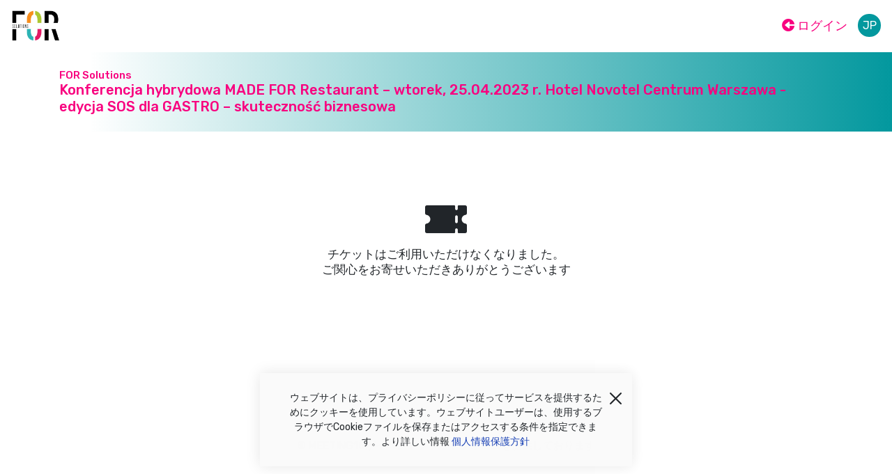

--- FILE ---
content_type: text/html; charset=UTF-8
request_url: https://meeting15.com/jp/buy/tickets/for-solutions-konferencja-hybrydowa-made-for-restaurant-wtorek-25042023-r-hotel-novotel-centrum-warszawa-edycja-sos-dla-gastro-skutecznosc-biznesowa
body_size: 5096
content:
<!DOCTYPE html>
<html lang="jp">
    <head>
        <meta charset="utf-8">
        <meta name="viewport" content="width=device-width, initial-scale=1.0, maximum-scale=1.0, user-scalable=0">
        <meta name="referrer" content="strict-origin-when-cross-origin">
        <meta name="color-scheme" content="light only">
        
        <!-- CSRF TOKEN -->
        <meta name="csrf-token" content="UdkT8RWyQXeHOLIOZDUUeFOkjrXV2MO1KhxTYX0t">
        <meta name="lang" content="jp">

        <!-- FAVICON -->

        <title>Konferencja hybrydowa MADE FOR Restaurant – wtorek, 25.04.2023 r. Hotel Novotel Centrum Warszawa - edycja SOS dla GASTRO – skuteczność biznesowa</title>
        <meta name="description" content="">

        <meta property="og:url" content="https://meeting15.com/jp/buy/tickets/for-solutions-konferencja-hybrydowa-made-for-restaurant-wtorek-25042023-r-hotel-novotel-centrum-warszawa-edycja-sos-dla-gastro-skutecznosc-biznesowa" />
        <meta property="og:type" content="article" />
        <meta property="og:title" content="Konferencja hybrydowa MADE FOR Restaurant – wtorek, 25.04.2023 r. Hotel Novotel Centrum Warszawa - edycja SOS dla GASTRO – skuteczność biznesowa" />
        <meta property="og:description" content="" />
        <meta property="og:image" content="https://meeting15.com/img/fb.png" />

                    <link rel="alternate" hreflang="en" href="https://meeting15.com/en/buy/tickets/for-solutions-konferencja-hybrydowa-made-for-restaurant-wtorek-25042023-r-hotel-novotel-centrum-warszawa-edycja-sos-dla-gastro-skutecznosc-biznesowa"/>
                    <link rel="alternate" hreflang="pl" href="https://meeting15.com/pl/buy/tickets/for-solutions-konferencja-hybrydowa-made-for-restaurant-wtorek-25042023-r-hotel-novotel-centrum-warszawa-edycja-sos-dla-gastro-skutecznosc-biznesowa"/>
                    <link rel="alternate" hreflang="cz" href="https://meeting15.com/cz/buy/tickets/for-solutions-konferencja-hybrydowa-made-for-restaurant-wtorek-25042023-r-hotel-novotel-centrum-warszawa-edycja-sos-dla-gastro-skutecznosc-biznesowa"/>
                    <link rel="alternate" hreflang="lt" href="https://meeting15.com/lt/buy/tickets/for-solutions-konferencja-hybrydowa-made-for-restaurant-wtorek-25042023-r-hotel-novotel-centrum-warszawa-edycja-sos-dla-gastro-skutecznosc-biznesowa"/>
                    <link rel="alternate" hreflang="lv" href="https://meeting15.com/lv/buy/tickets/for-solutions-konferencja-hybrydowa-made-for-restaurant-wtorek-25042023-r-hotel-novotel-centrum-warszawa-edycja-sos-dla-gastro-skutecznosc-biznesowa"/>
                    <link rel="alternate" hreflang="et" href="https://meeting15.com/et/buy/tickets/for-solutions-konferencja-hybrydowa-made-for-restaurant-wtorek-25042023-r-hotel-novotel-centrum-warszawa-edycja-sos-dla-gastro-skutecznosc-biznesowa"/>
                    <link rel="alternate" hreflang="bg" href="https://meeting15.com/bg/buy/tickets/for-solutions-konferencja-hybrydowa-made-for-restaurant-wtorek-25042023-r-hotel-novotel-centrum-warszawa-edycja-sos-dla-gastro-skutecznosc-biznesowa"/>
                    <link rel="alternate" hreflang="de" href="https://meeting15.com/de/buy/tickets/for-solutions-konferencja-hybrydowa-made-for-restaurant-wtorek-25042023-r-hotel-novotel-centrum-warszawa-edycja-sos-dla-gastro-skutecznosc-biznesowa"/>
                    <link rel="alternate" hreflang="it" href="https://meeting15.com/it/buy/tickets/for-solutions-konferencja-hybrydowa-made-for-restaurant-wtorek-25042023-r-hotel-novotel-centrum-warszawa-edycja-sos-dla-gastro-skutecznosc-biznesowa"/>
                    <link rel="alternate" hreflang="es" href="https://meeting15.com/es/buy/tickets/for-solutions-konferencja-hybrydowa-made-for-restaurant-wtorek-25042023-r-hotel-novotel-centrum-warszawa-edycja-sos-dla-gastro-skutecznosc-biznesowa"/>
                    <link rel="alternate" hreflang="fr" href="https://meeting15.com/fr/buy/tickets/for-solutions-konferencja-hybrydowa-made-for-restaurant-wtorek-25042023-r-hotel-novotel-centrum-warszawa-edycja-sos-dla-gastro-skutecznosc-biznesowa"/>
                    <link rel="alternate" hreflang="jp" href="https://meeting15.com/jp/buy/tickets/for-solutions-konferencja-hybrydowa-made-for-restaurant-wtorek-25042023-r-hotel-novotel-centrum-warszawa-edycja-sos-dla-gastro-skutecznosc-biznesowa"/>
                    <link rel="alternate" hreflang="sk" href="https://meeting15.com/sk/buy/tickets/for-solutions-konferencja-hybrydowa-made-for-restaurant-wtorek-25042023-r-hotel-novotel-centrum-warszawa-edycja-sos-dla-gastro-skutecznosc-biznesowa"/>
                    <link rel="alternate" hreflang="hu" href="https://meeting15.com/hu/buy/tickets/for-solutions-konferencja-hybrydowa-made-for-restaurant-wtorek-25042023-r-hotel-novotel-centrum-warszawa-edycja-sos-dla-gastro-skutecznosc-biznesowa"/>
                    <link rel="alternate" hreflang="tr" href="https://meeting15.com/tr/buy/tickets/for-solutions-konferencja-hybrydowa-made-for-restaurant-wtorek-25042023-r-hotel-novotel-centrum-warszawa-edycja-sos-dla-gastro-skutecznosc-biznesowa"/>
                    <link rel="alternate" hreflang="ro" href="https://meeting15.com/ro/buy/tickets/for-solutions-konferencja-hybrydowa-made-for-restaurant-wtorek-25042023-r-hotel-novotel-centrum-warszawa-edycja-sos-dla-gastro-skutecznosc-biznesowa"/>
                    <link rel="alternate" hreflang="ua" href="https://meeting15.com/ua/buy/tickets/for-solutions-konferencja-hybrydowa-made-for-restaurant-wtorek-25042023-r-hotel-novotel-centrum-warszawa-edycja-sos-dla-gastro-skutecznosc-biznesowa"/>
                    <link rel="alternate" hreflang="ko" href="https://meeting15.com/ko/buy/tickets/for-solutions-konferencja-hybrydowa-made-for-restaurant-wtorek-25042023-r-hotel-novotel-centrum-warszawa-edycja-sos-dla-gastro-skutecznosc-biznesowa"/>
                    <link rel="alternate" hreflang="ch" href="https://meeting15.com/ch/buy/tickets/for-solutions-konferencja-hybrydowa-made-for-restaurant-wtorek-25042023-r-hotel-novotel-centrum-warszawa-edycja-sos-dla-gastro-skutecznosc-biznesowa"/>
        
        <link rel="alternate" hreflang="x-default" href="https://meeting15.com/en/buy/tickets/for-solutions-konferencja-hybrydowa-made-for-restaurant-wtorek-25042023-r-hotel-novotel-centrum-warszawa-edycja-sos-dla-gastro-skutecznosc-biznesowa" />

        <!-- FONTS -->
        <link href="https://fonts.googleapis.com/css?family=Rubik:400,500,700&amp;subset=latin-ext" rel="stylesheet">

        <!-- STYLE -->
        <link href="https://meeting15.com/css/app.min.css?v=1.202506101130" rel="stylesheet">
            
            <style>

    body, table.event-agenda-item {
        color: #212529;
    }

    main > .bg-primary, #modal-available .bg-primary, #nav-bottom-fixed-expand, #nav-bottom-fixed-expand:hover, .cloud {
        background: #03989e !important;
        color: #f8007f !important;
    }

    .cloud::after  {
        border-top-color: #03989e !important;
    }

    main > .bg-primary strong, 
    main > .bg-primary a, 
    main > .bg-primary .text-white, 
    .event-title-placeholder strong, 
    .event-title-placeholder h1 {
        color: #f8007f !important;
    }

    .btn-primary, .btn-primary:active, .btn-primary:focus, .btn-primary:hover,
    .btn-secondary, .btn-secondary:active, .btn-secondary:focus, .btn-secondary:hover,
    .btn-azure, .btn-azure:active, .btn-azure:focus, .btn-azure:hover,
    .btn-dark, .btn-dark:active, .btn-dark:focus, .btn-dark:hover,
    #agenda-nav a .btn,
    table.event-agenda-item .enroll-action a.a-enroll-reserve
    {
        background: #f8007f !important;
        border-color: #f8007f !important;
        color: #ffffff !important;
    }

    .btn-outline-primary, .btn-outline-primary:hover
    {
        background: none !important;
        border-color: #f8007f !important;
        color: #f8007f !important;
    }

    .btn-fixed, .btn-fixed:hover, #event-management a, #event-management a:hover {
        color: #f8007f  !important;
    }

    .btn-link, .btn-link:hover {
        color: #f8007f;
    }

    a, a:active:not(.badge, .btn), a:focus:not(.badge,  .btn), a:hover:not(.badge,  .btn) {
        color: #f8007f !important;
    }

    .text-primary, .text-primary:hover {
        color: #f8007f !important;
    }

    .tabs a {
        color: #f8007f !important;
    }

    .tabs a.active, .tabs a:hover {
        color: #212529 !important;
        border-top-color: #212529 !important;
        border-left-color: #212529 !important;
        border-right-color: #212529 !important;
    }

    .badge-primary, .badge-info {
        background: #f8007f !important;
    }

    .btn-lang, .btn-lang:hover {
        background: #03989e !important;
        color: #ffffff !important;
    }

    .modal .modal-close {
        background: #f8007f !important;
        color: #ffffff !important;
    }

    .modal .modal-close .text-primary {
        color: #ffffff !important;
    }

    .form-check-toggle input:checked+span:before {
        background-color: #212529;
        border-color: #212529;
    }

    .event-info a, .event-info a:hover {
        color: #f8007f !important;
    }

    .modal-header h6 {
        color: #212529 !important;
    }

    .event-agenda-item .badge-primary, .event-info .badge-primary {
        background: #f8007f !important;
        color: #ffffff !important;
    }

    table.event-agenda-item a, table.event-agenda-item a:hover,
    #modal-dynamic .ajax-content a:not('.text-white'), #modal-dynamic .ajax-content a:hover:not('.text-white') {
        color: #f8007f !important;
    }

    #nav a.btn-link, #nav a.btn-link:hover {
        color: #f8007f !important;
    }

    #nav-right a, #nav-right a:hover {
        color: #f8007f !important;
    }

    .chat a.bg-primary, .chat a.bg-primary:hover, .chat a.bg-primary:active {
        background: #f8007f !important;
        color: #ffffff !important;
    }

    .chat-header a.text-primary, .chat-header a.text-primary:hover, .chat-header a.text-primary:active {
        color: #f8007f !important;
    }

    table.event-agenda-item .small-icon a, table.event-agenda-item .small-icon a:hover {
        color: #f8007f !important;
    }

    a.badge-primary,
    a.badge-primary:hover,
    #modal-dynamic .ajax-content a.badge-primary,
    #modal-dynamic .ajax-content a.badge-primary:hover {
        background: #f8007f !important;
        color: #ffffff !important;
    }

    .presentation-body, .presentation-body:after, #presentation a {
        background: #03989e !important;
        color: #f8007f !important;
    }

    #presentation .text-secondary {
        color: #f8007f !important;
    }

    #presentation .progress {
        border-color: #f8007f !important;
        border-style: solid;
        border-width: 1px;
        background-color: transparent;
    }

    #presentation .progress-bar {
        background-color: #f8007f !important;
    }

    #presentation .bg-primary {
        background-color: #f8007f !important;
    }

    #presentation .table {
        color: #f8007f !important;
    }

    #presentation .table .bg-primary {
        color: #03989e !important;
    }

    .dropdown-searchable.border-primary, .input-searchable.border-primary {
        border-color: #03989e !important;
    }

    #event-title {
background: linear-gradient(90deg, #fff 10%, rgba(3,152,158,1) 100%)!important;
}

.event-agenda-image {max-height: 100px!important;}

.survey-fixed-shortcut-1746, .survey-shortcut-1746 {display: none!important;}

a[onclick="dynamic('https://meeting15.com/pl/reception/1178/5280/add-user', 'Dodaj użytkownika', false)"], a[onclick="dynamic('https://meeting15.com/pl/reception/1178/5282/add-user', 'Dodaj użytkownika', false)"], a[onclick="dynamic('https://meeting15.com/pl/reception/1178/5283/add-user', 'Dodaj użytkownika', false)"], a[onclick="dynamic('https://meeting15.com/pl/reception/1178/5298/add-user', 'Dodaj użytkownika', false)"], a[onclick="dynamic('https://meeting15.com/pl/reception/1178/5299/add-user', 'Dodaj użytkownika', false)"], 
a[onclick="dynamic('https://meeting15.com/pl/reception/1178/5300/add-user', 'Dodaj użytkownika', false)"], a[onclick="dynamic('https://meeting15.com/pl/reception/1178/5301/add-user', 'Dodaj użytkownika', false)"], a[onclick="dynamic('https://meeting15.com/pl/reception/1178/5302/add-user', 'Dodaj użytkownika', false)"], a[onclick="dynamic('https://meeting15.com/pl/reception/1178/5303/add-user', 'Dodaj użytkownika', false)"], a[onclick="dynamic('https://meeting15.com/pl/reception/1178/5304/add-user', 'Dodaj użytkownika', false)"], a[onclick="dynamic('https://meeting15.com/pl/reception/1178/5305/add-user', 'Dodaj użytkownika', false)"], a[onclick="dynamic('https://meeting15.com/pl/reception/1178/5318/add-user', 'Dodaj użytkownika', false)"], a[onclick="dynamic('https://meeting15.com/pl/reception/1178/5406/add-user', 'Dodaj użytkownika', false)"], a[onclick="dynamic('https://meeting15.com/pl/reception/1178/5443/add-user', 'Dodaj użytkownika', false)"], a[data-post="https://meeting15.com/pl/survey-send/form/1746?event_id=1178"] {display:none!important;}

</style>    
        <!-- FAVICON -->
        <link rel="apple-touch-icon" sizes="180x180" href="https://meeting15.com/pwa/apple-touch-icon.png?v=1.202506101130">
        <link rel="icon" type="image/png" sizes="32x32" href="https://meeting15.com/pwa/favicon-32x32.png?v=1.202506101130">
        <link rel="icon" type="image/png" sizes="16x16" href="https://meeting15.com/pwa/favicon-16x16.png?v=1.202506101130">
        <link rel="manifest" href="https://meeting15.com/manifest?v=1.202506101130">
        <link rel="mask-icon" href="https://meeting15.com/pwa/safari-pinned-tab.svg?v=1.202506101130" color="#1d45b9">
        <meta name="apple-mobile-web-app-title" content="MEETING15">
        <meta name="application-name" content="MEETING15">
        <meta name="msapplication-TileColor" content="#1d45b9">
        <meta name="theme-color" content="#1d45b9">

        <script id="loader" type="text/template">
            <div class="loader text-center fs14px py-4" style="display: none">
                <img src="https://meeting15.com/svg/loader.svg" alt="">
                <div class="pt-2 text-primary">処理しています。お待ちください...</div>
            </div>
        </script>

        <script type="text/javascript">
            let base_url = 'https://meeting15.com';
            let base_url_lang = 'https://meeting15.com/jp';
            let app_data = null;
            let app_lang = 'jp';
                    </script>

                <style>

            .modal .modal-content {
                box-shadow: 0 4px 8px 0 rgba(0, 0, 0, 0.2), 0 6px 20px 0 rgba(0, 0, 0, 0.19);
            }

            #nav-bottom-fixed sup.bullet-your-data {
                top: 0.3rem;
            }

            .plyr-ended iframe {
                opacity: 0;
            }
            
        </style>

    </head>

    <body class="">

                
        <main class="group-0">
            
            <div class="container-fluid" id="nav">
        <div class="row no-gutters w-100">
            <div class="col-5">
                                                            <!-- colorize -->
                        <!-- jesli bilet lub rejestracja - nie klikamy -->
                                                    <a href="#!" style="background-image: url('https://storage.meeting15.com/public/meeting15.com/event/1178/colorize/855/018c8afc-aa4d-46a0-908d-9277c91992db/logo_for.jpg?v=1.202506101130');" class="logo"></a>
                                                                        </div>
            <div class="col-7 text-right">
                <div class="options">

                                            <a href="https://meeting15.com/jp/login" class="btn btn-link text-uppercase mr-1">
                            <i class="icon-login"></i>
                            ログイン
                        </a>
                    
                    <a href="#!" data-toggle="modal" data-target="#modal-lang" class="btn btn-lang text-uppercase d-inline-block">
                        jp
                    </a>

                                                    
                            
                            <a href="#!" data-post="https://meeting15.com/jp/notification/index?event_id=1178" data-toggle="modal" data-target="#modal-notification" title="お知らせ機能" data-toggle="tooltip" class="btn btn-link d-lg-none px-1 position-relative">
                                <i class="icon-alarm-bell"></i>
                                <sup class="bullet-notifications" style="display: none">
                                    <span></span>
                                </sup>
                            </a>
                        
                    
                </div>
            </div>

                    </div>
    </div>                <div class="bg-primary py-4" id="event-title">
            <div class="container">
                <div class="row">
                    <div class="col-12">
                        <div class="m-0 fs15px">
                            <strong class="text-white">FOR Solutions</strong>
                        </div>
                        <h1 class="text-white fs20px m-0">
                                                            Konferencja hybrydowa MADE FOR Restaurant – wtorek, 25.04.2023 r. Hotel Novotel Centrum Warszawa - edycja SOS dla GASTRO – skuteczność biznesowa
                                                    </h1>
                    </div>
                </div>
            </div>
        </div>

    
    <div class="container py-3 py-lg-4">
        <div class="row">
            <div class="col-12">
                            <div class="py-4 text-center">
                    <div class="mb-2 mt-5">
                        <i class="icon-ticket fs60px"></i>
                    </div>
                    <div>
                        <strong class="fs17px">
                            チケットはご利用いただけなくなりました。<br>
                            ご関心をお寄せいただきありがとうございます
                        </strong>
                    </div>
                </div>
                        </div>

        </div>
    </div>

        </main>

                    <footer class="py-4" id="section-footer">
    <div class="container-fluid">
        <div class="row">
            <div class="col-12 text-center">
                <a class="text-dark" href="https://meeting15.com/jp">
                    <strong class="text-dark">
                        &copy; MEETING15がイベントプラットフォームを提供しております
                    </strong>
                </a>
            </div>
        </div>
    </div>
</footer>        
        <div class="modal" data-backdrop="static" data-keyboard="false" tabindex="-1" role="dialog"  id="modal-lang">
    <div class="modal-dialog" role="document">
        <div class="modal-content">
            <div class="modal-header">
                <h6 class="modal-title text-primary fs16px">
                    <i class="icon-ecology-globe-message"></i>
                    言語を選択
                </h6>
                <a href="#!" class="modal-close" data-dismiss="modal" aria-label="Close">
                    <i class="icon-remove text-primary"></i>
                </a>
            </div>
            <div class="modal-body">
                                <div class="text-centere">
                    <div class="mb-2">
                        <strong class="">イベントでサポートされる言語</strong>
                    </div>
                    <div class="mb-4 row">
                                                <div class="col-md-4 col-12">
                            <a href="https://meeting15.com/pl/buy/tickets/for-solutions-konferencja-hybrydowa-made-for-restaurant-wtorek-25042023-r-hotel-novotel-centrum-warszawa-edycja-sos-dla-gastro-skutecznosc-biznesowa" class="btn btn-primary btn-sm w-100 my-2" style="font-size: 13px">
                                <strong>polski</strong>
                            </a>
                        </div>
                                            </div>
                                        <div class="mb-2">
                        <strong class="">インターフェースの他の言語</strong>
                    </div>
                    <div class="row">
                                                <div class="col-md-4 col-12">
                        <a href="https://meeting15.com/en/buy/tickets/for-solutions-konferencja-hybrydowa-made-for-restaurant-wtorek-25042023-r-hotel-novotel-centrum-warszawa-edycja-sos-dla-gastro-skutecznosc-biznesowa" class="btn btn-primary btn-sm w-100 my-2" style="font-size: 13px">
                            <strong>english</strong>
                        </a>
                        </div>
                                                <div class="col-md-4 col-12">
                        <a href="https://meeting15.com/cz/buy/tickets/for-solutions-konferencja-hybrydowa-made-for-restaurant-wtorek-25042023-r-hotel-novotel-centrum-warszawa-edycja-sos-dla-gastro-skutecznosc-biznesowa" class="btn btn-primary btn-sm w-100 my-2" style="font-size: 13px">
                            <strong>čeština</strong>
                        </a>
                        </div>
                                                <div class="col-md-4 col-12">
                        <a href="https://meeting15.com/lt/buy/tickets/for-solutions-konferencja-hybrydowa-made-for-restaurant-wtorek-25042023-r-hotel-novotel-centrum-warszawa-edycja-sos-dla-gastro-skutecznosc-biznesowa" class="btn btn-primary btn-sm w-100 my-2" style="font-size: 13px">
                            <strong>lietuvis</strong>
                        </a>
                        </div>
                                                <div class="col-md-4 col-12">
                        <a href="https://meeting15.com/lv/buy/tickets/for-solutions-konferencja-hybrydowa-made-for-restaurant-wtorek-25042023-r-hotel-novotel-centrum-warszawa-edycja-sos-dla-gastro-skutecznosc-biznesowa" class="btn btn-primary btn-sm w-100 my-2" style="font-size: 13px">
                            <strong>latvietis</strong>
                        </a>
                        </div>
                                                <div class="col-md-4 col-12">
                        <a href="https://meeting15.com/et/buy/tickets/for-solutions-konferencja-hybrydowa-made-for-restaurant-wtorek-25042023-r-hotel-novotel-centrum-warszawa-edycja-sos-dla-gastro-skutecznosc-biznesowa" class="btn btn-primary btn-sm w-100 my-2" style="font-size: 13px">
                            <strong>eestlane</strong>
                        </a>
                        </div>
                                                <div class="col-md-4 col-12">
                        <a href="https://meeting15.com/bg/buy/tickets/for-solutions-konferencja-hybrydowa-made-for-restaurant-wtorek-25042023-r-hotel-novotel-centrum-warszawa-edycja-sos-dla-gastro-skutecznosc-biznesowa" class="btn btn-primary btn-sm w-100 my-2" style="font-size: 13px">
                            <strong>български</strong>
                        </a>
                        </div>
                                                <div class="col-md-4 col-12">
                        <a href="https://meeting15.com/de/buy/tickets/for-solutions-konferencja-hybrydowa-made-for-restaurant-wtorek-25042023-r-hotel-novotel-centrum-warszawa-edycja-sos-dla-gastro-skutecznosc-biznesowa" class="btn btn-primary btn-sm w-100 my-2" style="font-size: 13px">
                            <strong>deutsch</strong>
                        </a>
                        </div>
                                                <div class="col-md-4 col-12">
                        <a href="https://meeting15.com/it/buy/tickets/for-solutions-konferencja-hybrydowa-made-for-restaurant-wtorek-25042023-r-hotel-novotel-centrum-warszawa-edycja-sos-dla-gastro-skutecznosc-biznesowa" class="btn btn-primary btn-sm w-100 my-2" style="font-size: 13px">
                            <strong>italiano</strong>
                        </a>
                        </div>
                                                <div class="col-md-4 col-12">
                        <a href="https://meeting15.com/es/buy/tickets/for-solutions-konferencja-hybrydowa-made-for-restaurant-wtorek-25042023-r-hotel-novotel-centrum-warszawa-edycja-sos-dla-gastro-skutecznosc-biznesowa" class="btn btn-primary btn-sm w-100 my-2" style="font-size: 13px">
                            <strong>español</strong>
                        </a>
                        </div>
                                                <div class="col-md-4 col-12">
                        <a href="https://meeting15.com/fr/buy/tickets/for-solutions-konferencja-hybrydowa-made-for-restaurant-wtorek-25042023-r-hotel-novotel-centrum-warszawa-edycja-sos-dla-gastro-skutecznosc-biznesowa" class="btn btn-primary btn-sm w-100 my-2" style="font-size: 13px">
                            <strong>français</strong>
                        </a>
                        </div>
                                                <div class="col-md-4 col-12">
                        <a href="https://meeting15.com/jp/buy/tickets/for-solutions-konferencja-hybrydowa-made-for-restaurant-wtorek-25042023-r-hotel-novotel-centrum-warszawa-edycja-sos-dla-gastro-skutecznosc-biznesowa" class="btn btn-azure btn-sm w-100 my-2" style="font-size: 13px">
                            <strong>日本語</strong>
                        </a>
                        </div>
                                                <div class="col-md-4 col-12">
                        <a href="https://meeting15.com/sk/buy/tickets/for-solutions-konferencja-hybrydowa-made-for-restaurant-wtorek-25042023-r-hotel-novotel-centrum-warszawa-edycja-sos-dla-gastro-skutecznosc-biznesowa" class="btn btn-primary btn-sm w-100 my-2" style="font-size: 13px">
                            <strong>slovák</strong>
                        </a>
                        </div>
                                                <div class="col-md-4 col-12">
                        <a href="https://meeting15.com/hu/buy/tickets/for-solutions-konferencja-hybrydowa-made-for-restaurant-wtorek-25042023-r-hotel-novotel-centrum-warszawa-edycja-sos-dla-gastro-skutecznosc-biznesowa" class="btn btn-primary btn-sm w-100 my-2" style="font-size: 13px">
                            <strong>magyar</strong>
                        </a>
                        </div>
                                                <div class="col-md-4 col-12">
                        <a href="https://meeting15.com/tr/buy/tickets/for-solutions-konferencja-hybrydowa-made-for-restaurant-wtorek-25042023-r-hotel-novotel-centrum-warszawa-edycja-sos-dla-gastro-skutecznosc-biznesowa" class="btn btn-primary btn-sm w-100 my-2" style="font-size: 13px">
                            <strong>türk</strong>
                        </a>
                        </div>
                                                <div class="col-md-4 col-12">
                        <a href="https://meeting15.com/ro/buy/tickets/for-solutions-konferencja-hybrydowa-made-for-restaurant-wtorek-25042023-r-hotel-novotel-centrum-warszawa-edycja-sos-dla-gastro-skutecznosc-biznesowa" class="btn btn-primary btn-sm w-100 my-2" style="font-size: 13px">
                            <strong>română</strong>
                        </a>
                        </div>
                                                <div class="col-md-4 col-12">
                        <a href="https://meeting15.com/ua/buy/tickets/for-solutions-konferencja-hybrydowa-made-for-restaurant-wtorek-25042023-r-hotel-novotel-centrum-warszawa-edycja-sos-dla-gastro-skutecznosc-biznesowa" class="btn btn-primary btn-sm w-100 my-2" style="font-size: 13px">
                            <strong>українська</strong>
                        </a>
                        </div>
                                                <div class="col-md-4 col-12">
                        <a href="https://meeting15.com/ko/buy/tickets/for-solutions-konferencja-hybrydowa-made-for-restaurant-wtorek-25042023-r-hotel-novotel-centrum-warszawa-edycja-sos-dla-gastro-skutecznosc-biznesowa" class="btn btn-primary btn-sm w-100 my-2" style="font-size: 13px">
                            <strong>한국인</strong>
                        </a>
                        </div>
                                                <div class="col-md-4 col-12">
                        <a href="https://meeting15.com/ch/buy/tickets/for-solutions-konferencja-hybrydowa-made-for-restaurant-wtorek-25042023-r-hotel-novotel-centrum-warszawa-edycja-sos-dla-gastro-skutecznosc-biznesowa" class="btn btn-primary btn-sm w-100 my-2" style="font-size: 13px">
                            <strong>中國人</strong>
                        </a>
                        </div>
                                            </div>
                                    </div>
                                <p class="text-center small text-muted mb-0 mt-4 px-5">
                    言語を選択すると、ページが読み込まれます。
                    すべての操作が中断されます。
                </p>
            </div>
        </div>
    </div>
</div>                <div class="modal" data-backdrop="static" data-keyboard="false" tabindex="-1" role="dialog"  id="modal-dynamic">
    <div class="modal-dialog modal-lg" role="document">
        <div class="modal-content">
            <div class="modal-header">
                <h6 class="modal-title text-primary fs16px"></h6>
                <a href="#!"  class="modal-close" data-dismiss="modal" aria-label="Close">
                    <i class="icon-remove text-primary"></i>
                </a>
            </div>
            <div class="modal-body">
                <div class="ajax-content"></div>
            </div>
            <div class="modal-footer">
                <a href="#!" class="modal-close text-uppercase" data-dismiss="modal" aria-label="Close">
                    <i class="icon-remove"></i>
                    Close
                </a>
            </div>
        </div>
    </div>
</div>
        <script src="https://meeting15.com/js/app.min.js?v=1.202506101130"></script>

        
        <script>
    $(function() {

                    $.notify({
                message: 'ウェブサイトは、プライバシーポリシーに従ってサービスを提供するためにクッキーを使用しています。ウェブサイトユーザーは、使用するブラウザでCookieファイルを保存またはアクセスする条件を指定できます。より詳しい情報' + ' <a href="https://meeting15.com/jp/doc/privacy-policy">個人情報保護方針</a>'
            }, {
                type: 'light',
                delay: 0,
                onClose: function() {
                    $.post('https://meeting15.com/jp/settings/cookie/post/cc', { '_token' : 'UdkT8RWyQXeHOLIOZDUUeFOkjrXV2MO1KhxTYX0t'});
                }
            });
        
                            });
</script>
        
    <style>
        .ticket-description p:last-child {
            margin-bottom: 0 !important;
        }
    </style>

    <script>

        function decrement(obj) {

            qty = $(obj).val();
            
            $(obj).val(parseInt($(obj).val()) - 1);

            if($(obj).val() < parseInt($(obj).data('start'))) {
                $(obj).val(0);
            }

            if($(obj).val() < parseInt($(obj).data('qty'))) {
                $(obj).val(0);
            }

            check(obj, 'decrement');
        }

        function increment(obj) {

            value = 0;
            if($(obj).val() == 0) {
                if(parseInt($(obj).data('qty')) < $(obj).data('start')) {
                    $(obj).val($(obj).data('start'));
                } else {
                    $(obj).val(parseInt($(obj).val()) + 1);
                }
            } else {
                if($(obj).val() + 1 < parseInt($(obj).data('qty'))) {
                    $(obj).val($(obj).data('qty'));
                } else {
                    $(obj).val(parseInt($(obj).val()) + 1);
                }
            }

            check(obj, 'increment');
        }

        function check(obj, status) {
            
            if(parseInt($(obj).attr('max')) < parseInt($(obj).val())) {
                $(obj).val(parseInt($(obj).attr('max')));
            }

            if(parseInt($(obj).attr('min')) > parseInt($(obj).val())) {
                $(obj).val(parseInt($(obj).attr('min')));
            }

            if(parseInt($(obj).val()) < parseInt($(obj).data('start'))) {
                $(obj).val(0);
            }

            if($(obj).data('parent-id')) {
                maxParent = parseInt($($(obj).data('parent-id')).val());
                if(maxParent < parseInt($(obj).val())) {
                    $(obj).val(maxParent);
                }
            }

            $('input[data-parent-id="#ticket-' + $(obj).data('id') + '"]').each(function(i, j) {
                if(parseInt($(j).val()) > parseInt($(obj).val())) {
                    $(j).val(parseInt($(obj).val()));
                }
            });


            
            $(obj).data('current', $(obj).val());
            calculate();
        }

        function calculate() {
            var form = $('#tickets-form');
            if (form.length) {
                $.post(form.attr('action'), form.serialize()).done(function (response) {
                    $('#tickets-summary').html(response);
                });
            }
        }

        $(document).ready(function() {
            calculate();
            $('.select-box').click(function() {
                $('.select-box').removeClass('bg-primary');
                $(this).addClass('bg-primary');
                $(this).parents('form').submit();
            })
        });

    </script>

        
                
    </body>
</html>
